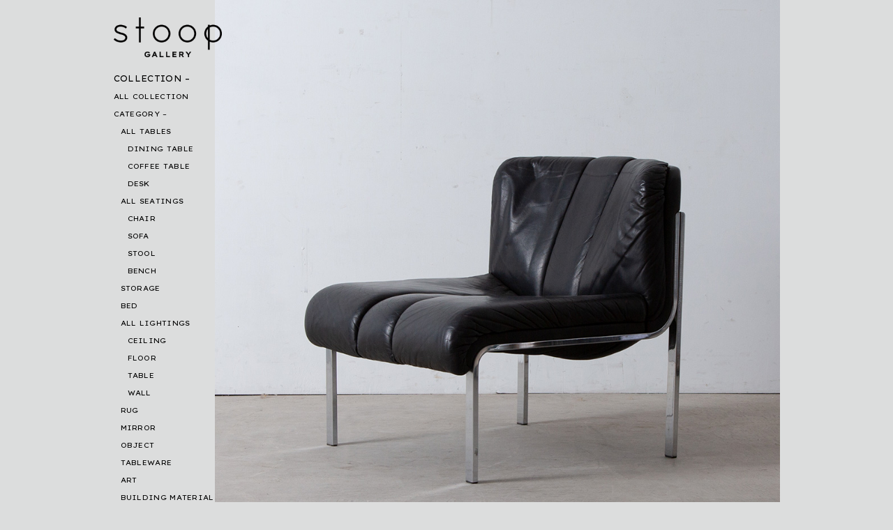

--- FILE ---
content_type: text/html; charset=UTF-8
request_url: https://stoop.jp/collection/27479
body_size: 14738
content:
<!DOCTYPE html>
<html lang="ja">
<head>
<meta charset="UTF-8" />
<script type="text/javascript">
if (screen.width < 375) {
	document.write('<meta name="viewport" content="width=375px">');
}else{
	document.write('<meta name="viewport" content="width=device-width" />');
}
</script>
<meta property="og:type" content="article" />
<meta property="og:url" content="https://stoop.jp/collection/27479" />
<meta property="og:image" content="https://stoop.jp/wp-content/uploads/2021/01/73108738_511733576082404_8101586833235771392_n.jpg" />
<meta property='og:site_name' content='stoop' />
<meta property="og:title" content="  &#8216;Girsberger Euro&#8217; Lounge Chair by Hans Eichenberger in Leather and Chrome" />
<meta property="og:description" content="Antique &amp; Vintage Furniture + Art &amp; Object at Kiyosumishirakawa , Tokyo" />
<meta property='og:locale' content='ja_JP'>

<title>stoop |   &#8216;Girsberger Euro&#8217; Lounge Chair by Hans Eichenberger in Leather and Chrome</title>

<link rel="stylesheet" href="https://stoop.jp/wp-content/themes/stoop/css/bootstrap.min.css">
<link rel="stylesheet" href="https://stoop.jp/wp-content/themes/stoop/css/slick.css">

<meta name='robots' content='max-image-preview:large' />
<link rel="alternate" type="application/rss+xml" title="stoop &raquo; フィード" href="https://stoop.jp/feed" />
<link rel="alternate" type="application/rss+xml" title="stoop &raquo; コメントフィード" href="https://stoop.jp/comments/feed" />
<script type="text/javascript">
/* <![CDATA[ */
window._wpemojiSettings = {"baseUrl":"https:\/\/s.w.org\/images\/core\/emoji\/15.0.3\/72x72\/","ext":".png","svgUrl":"https:\/\/s.w.org\/images\/core\/emoji\/15.0.3\/svg\/","svgExt":".svg","source":{"concatemoji":"https:\/\/stoop.jp\/wp-includes\/js\/wp-emoji-release.min.js?ver=6.6.4"}};
/*! This file is auto-generated */
!function(i,n){var o,s,e;function c(e){try{var t={supportTests:e,timestamp:(new Date).valueOf()};sessionStorage.setItem(o,JSON.stringify(t))}catch(e){}}function p(e,t,n){e.clearRect(0,0,e.canvas.width,e.canvas.height),e.fillText(t,0,0);var t=new Uint32Array(e.getImageData(0,0,e.canvas.width,e.canvas.height).data),r=(e.clearRect(0,0,e.canvas.width,e.canvas.height),e.fillText(n,0,0),new Uint32Array(e.getImageData(0,0,e.canvas.width,e.canvas.height).data));return t.every(function(e,t){return e===r[t]})}function u(e,t,n){switch(t){case"flag":return n(e,"\ud83c\udff3\ufe0f\u200d\u26a7\ufe0f","\ud83c\udff3\ufe0f\u200b\u26a7\ufe0f")?!1:!n(e,"\ud83c\uddfa\ud83c\uddf3","\ud83c\uddfa\u200b\ud83c\uddf3")&&!n(e,"\ud83c\udff4\udb40\udc67\udb40\udc62\udb40\udc65\udb40\udc6e\udb40\udc67\udb40\udc7f","\ud83c\udff4\u200b\udb40\udc67\u200b\udb40\udc62\u200b\udb40\udc65\u200b\udb40\udc6e\u200b\udb40\udc67\u200b\udb40\udc7f");case"emoji":return!n(e,"\ud83d\udc26\u200d\u2b1b","\ud83d\udc26\u200b\u2b1b")}return!1}function f(e,t,n){var r="undefined"!=typeof WorkerGlobalScope&&self instanceof WorkerGlobalScope?new OffscreenCanvas(300,150):i.createElement("canvas"),a=r.getContext("2d",{willReadFrequently:!0}),o=(a.textBaseline="top",a.font="600 32px Arial",{});return e.forEach(function(e){o[e]=t(a,e,n)}),o}function t(e){var t=i.createElement("script");t.src=e,t.defer=!0,i.head.appendChild(t)}"undefined"!=typeof Promise&&(o="wpEmojiSettingsSupports",s=["flag","emoji"],n.supports={everything:!0,everythingExceptFlag:!0},e=new Promise(function(e){i.addEventListener("DOMContentLoaded",e,{once:!0})}),new Promise(function(t){var n=function(){try{var e=JSON.parse(sessionStorage.getItem(o));if("object"==typeof e&&"number"==typeof e.timestamp&&(new Date).valueOf()<e.timestamp+604800&&"object"==typeof e.supportTests)return e.supportTests}catch(e){}return null}();if(!n){if("undefined"!=typeof Worker&&"undefined"!=typeof OffscreenCanvas&&"undefined"!=typeof URL&&URL.createObjectURL&&"undefined"!=typeof Blob)try{var e="postMessage("+f.toString()+"("+[JSON.stringify(s),u.toString(),p.toString()].join(",")+"));",r=new Blob([e],{type:"text/javascript"}),a=new Worker(URL.createObjectURL(r),{name:"wpTestEmojiSupports"});return void(a.onmessage=function(e){c(n=e.data),a.terminate(),t(n)})}catch(e){}c(n=f(s,u,p))}t(n)}).then(function(e){for(var t in e)n.supports[t]=e[t],n.supports.everything=n.supports.everything&&n.supports[t],"flag"!==t&&(n.supports.everythingExceptFlag=n.supports.everythingExceptFlag&&n.supports[t]);n.supports.everythingExceptFlag=n.supports.everythingExceptFlag&&!n.supports.flag,n.DOMReady=!1,n.readyCallback=function(){n.DOMReady=!0}}).then(function(){return e}).then(function(){var e;n.supports.everything||(n.readyCallback(),(e=n.source||{}).concatemoji?t(e.concatemoji):e.wpemoji&&e.twemoji&&(t(e.twemoji),t(e.wpemoji)))}))}((window,document),window._wpemojiSettings);
/* ]]> */
</script>
<style id='wp-emoji-styles-inline-css' type='text/css'>

	img.wp-smiley, img.emoji {
		display: inline !important;
		border: none !important;
		box-shadow: none !important;
		height: 1em !important;
		width: 1em !important;
		margin: 0 0.07em !important;
		vertical-align: -0.1em !important;
		background: none !important;
		padding: 0 !important;
	}
</style>
<link rel='stylesheet' id='wp-block-library-css' href='https://stoop.jp/wp-includes/css/dist/block-library/style.min.css?ver=6.6.4' type='text/css' media='all' />
<style id='classic-theme-styles-inline-css' type='text/css'>
/*! This file is auto-generated */
.wp-block-button__link{color:#fff;background-color:#32373c;border-radius:9999px;box-shadow:none;text-decoration:none;padding:calc(.667em + 2px) calc(1.333em + 2px);font-size:1.125em}.wp-block-file__button{background:#32373c;color:#fff;text-decoration:none}
</style>
<style id='global-styles-inline-css' type='text/css'>
:root{--wp--preset--aspect-ratio--square: 1;--wp--preset--aspect-ratio--4-3: 4/3;--wp--preset--aspect-ratio--3-4: 3/4;--wp--preset--aspect-ratio--3-2: 3/2;--wp--preset--aspect-ratio--2-3: 2/3;--wp--preset--aspect-ratio--16-9: 16/9;--wp--preset--aspect-ratio--9-16: 9/16;--wp--preset--color--black: #000000;--wp--preset--color--cyan-bluish-gray: #abb8c3;--wp--preset--color--white: #ffffff;--wp--preset--color--pale-pink: #f78da7;--wp--preset--color--vivid-red: #cf2e2e;--wp--preset--color--luminous-vivid-orange: #ff6900;--wp--preset--color--luminous-vivid-amber: #fcb900;--wp--preset--color--light-green-cyan: #7bdcb5;--wp--preset--color--vivid-green-cyan: #00d084;--wp--preset--color--pale-cyan-blue: #8ed1fc;--wp--preset--color--vivid-cyan-blue: #0693e3;--wp--preset--color--vivid-purple: #9b51e0;--wp--preset--gradient--vivid-cyan-blue-to-vivid-purple: linear-gradient(135deg,rgba(6,147,227,1) 0%,rgb(155,81,224) 100%);--wp--preset--gradient--light-green-cyan-to-vivid-green-cyan: linear-gradient(135deg,rgb(122,220,180) 0%,rgb(0,208,130) 100%);--wp--preset--gradient--luminous-vivid-amber-to-luminous-vivid-orange: linear-gradient(135deg,rgba(252,185,0,1) 0%,rgba(255,105,0,1) 100%);--wp--preset--gradient--luminous-vivid-orange-to-vivid-red: linear-gradient(135deg,rgba(255,105,0,1) 0%,rgb(207,46,46) 100%);--wp--preset--gradient--very-light-gray-to-cyan-bluish-gray: linear-gradient(135deg,rgb(238,238,238) 0%,rgb(169,184,195) 100%);--wp--preset--gradient--cool-to-warm-spectrum: linear-gradient(135deg,rgb(74,234,220) 0%,rgb(151,120,209) 20%,rgb(207,42,186) 40%,rgb(238,44,130) 60%,rgb(251,105,98) 80%,rgb(254,248,76) 100%);--wp--preset--gradient--blush-light-purple: linear-gradient(135deg,rgb(255,206,236) 0%,rgb(152,150,240) 100%);--wp--preset--gradient--blush-bordeaux: linear-gradient(135deg,rgb(254,205,165) 0%,rgb(254,45,45) 50%,rgb(107,0,62) 100%);--wp--preset--gradient--luminous-dusk: linear-gradient(135deg,rgb(255,203,112) 0%,rgb(199,81,192) 50%,rgb(65,88,208) 100%);--wp--preset--gradient--pale-ocean: linear-gradient(135deg,rgb(255,245,203) 0%,rgb(182,227,212) 50%,rgb(51,167,181) 100%);--wp--preset--gradient--electric-grass: linear-gradient(135deg,rgb(202,248,128) 0%,rgb(113,206,126) 100%);--wp--preset--gradient--midnight: linear-gradient(135deg,rgb(2,3,129) 0%,rgb(40,116,252) 100%);--wp--preset--font-size--small: 13px;--wp--preset--font-size--medium: 20px;--wp--preset--font-size--large: 36px;--wp--preset--font-size--x-large: 42px;--wp--preset--spacing--20: 0.44rem;--wp--preset--spacing--30: 0.67rem;--wp--preset--spacing--40: 1rem;--wp--preset--spacing--50: 1.5rem;--wp--preset--spacing--60: 2.25rem;--wp--preset--spacing--70: 3.38rem;--wp--preset--spacing--80: 5.06rem;--wp--preset--shadow--natural: 6px 6px 9px rgba(0, 0, 0, 0.2);--wp--preset--shadow--deep: 12px 12px 50px rgba(0, 0, 0, 0.4);--wp--preset--shadow--sharp: 6px 6px 0px rgba(0, 0, 0, 0.2);--wp--preset--shadow--outlined: 6px 6px 0px -3px rgba(255, 255, 255, 1), 6px 6px rgba(0, 0, 0, 1);--wp--preset--shadow--crisp: 6px 6px 0px rgba(0, 0, 0, 1);}:where(.is-layout-flex){gap: 0.5em;}:where(.is-layout-grid){gap: 0.5em;}body .is-layout-flex{display: flex;}.is-layout-flex{flex-wrap: wrap;align-items: center;}.is-layout-flex > :is(*, div){margin: 0;}body .is-layout-grid{display: grid;}.is-layout-grid > :is(*, div){margin: 0;}:where(.wp-block-columns.is-layout-flex){gap: 2em;}:where(.wp-block-columns.is-layout-grid){gap: 2em;}:where(.wp-block-post-template.is-layout-flex){gap: 1.25em;}:where(.wp-block-post-template.is-layout-grid){gap: 1.25em;}.has-black-color{color: var(--wp--preset--color--black) !important;}.has-cyan-bluish-gray-color{color: var(--wp--preset--color--cyan-bluish-gray) !important;}.has-white-color{color: var(--wp--preset--color--white) !important;}.has-pale-pink-color{color: var(--wp--preset--color--pale-pink) !important;}.has-vivid-red-color{color: var(--wp--preset--color--vivid-red) !important;}.has-luminous-vivid-orange-color{color: var(--wp--preset--color--luminous-vivid-orange) !important;}.has-luminous-vivid-amber-color{color: var(--wp--preset--color--luminous-vivid-amber) !important;}.has-light-green-cyan-color{color: var(--wp--preset--color--light-green-cyan) !important;}.has-vivid-green-cyan-color{color: var(--wp--preset--color--vivid-green-cyan) !important;}.has-pale-cyan-blue-color{color: var(--wp--preset--color--pale-cyan-blue) !important;}.has-vivid-cyan-blue-color{color: var(--wp--preset--color--vivid-cyan-blue) !important;}.has-vivid-purple-color{color: var(--wp--preset--color--vivid-purple) !important;}.has-black-background-color{background-color: var(--wp--preset--color--black) !important;}.has-cyan-bluish-gray-background-color{background-color: var(--wp--preset--color--cyan-bluish-gray) !important;}.has-white-background-color{background-color: var(--wp--preset--color--white) !important;}.has-pale-pink-background-color{background-color: var(--wp--preset--color--pale-pink) !important;}.has-vivid-red-background-color{background-color: var(--wp--preset--color--vivid-red) !important;}.has-luminous-vivid-orange-background-color{background-color: var(--wp--preset--color--luminous-vivid-orange) !important;}.has-luminous-vivid-amber-background-color{background-color: var(--wp--preset--color--luminous-vivid-amber) !important;}.has-light-green-cyan-background-color{background-color: var(--wp--preset--color--light-green-cyan) !important;}.has-vivid-green-cyan-background-color{background-color: var(--wp--preset--color--vivid-green-cyan) !important;}.has-pale-cyan-blue-background-color{background-color: var(--wp--preset--color--pale-cyan-blue) !important;}.has-vivid-cyan-blue-background-color{background-color: var(--wp--preset--color--vivid-cyan-blue) !important;}.has-vivid-purple-background-color{background-color: var(--wp--preset--color--vivid-purple) !important;}.has-black-border-color{border-color: var(--wp--preset--color--black) !important;}.has-cyan-bluish-gray-border-color{border-color: var(--wp--preset--color--cyan-bluish-gray) !important;}.has-white-border-color{border-color: var(--wp--preset--color--white) !important;}.has-pale-pink-border-color{border-color: var(--wp--preset--color--pale-pink) !important;}.has-vivid-red-border-color{border-color: var(--wp--preset--color--vivid-red) !important;}.has-luminous-vivid-orange-border-color{border-color: var(--wp--preset--color--luminous-vivid-orange) !important;}.has-luminous-vivid-amber-border-color{border-color: var(--wp--preset--color--luminous-vivid-amber) !important;}.has-light-green-cyan-border-color{border-color: var(--wp--preset--color--light-green-cyan) !important;}.has-vivid-green-cyan-border-color{border-color: var(--wp--preset--color--vivid-green-cyan) !important;}.has-pale-cyan-blue-border-color{border-color: var(--wp--preset--color--pale-cyan-blue) !important;}.has-vivid-cyan-blue-border-color{border-color: var(--wp--preset--color--vivid-cyan-blue) !important;}.has-vivid-purple-border-color{border-color: var(--wp--preset--color--vivid-purple) !important;}.has-vivid-cyan-blue-to-vivid-purple-gradient-background{background: var(--wp--preset--gradient--vivid-cyan-blue-to-vivid-purple) !important;}.has-light-green-cyan-to-vivid-green-cyan-gradient-background{background: var(--wp--preset--gradient--light-green-cyan-to-vivid-green-cyan) !important;}.has-luminous-vivid-amber-to-luminous-vivid-orange-gradient-background{background: var(--wp--preset--gradient--luminous-vivid-amber-to-luminous-vivid-orange) !important;}.has-luminous-vivid-orange-to-vivid-red-gradient-background{background: var(--wp--preset--gradient--luminous-vivid-orange-to-vivid-red) !important;}.has-very-light-gray-to-cyan-bluish-gray-gradient-background{background: var(--wp--preset--gradient--very-light-gray-to-cyan-bluish-gray) !important;}.has-cool-to-warm-spectrum-gradient-background{background: var(--wp--preset--gradient--cool-to-warm-spectrum) !important;}.has-blush-light-purple-gradient-background{background: var(--wp--preset--gradient--blush-light-purple) !important;}.has-blush-bordeaux-gradient-background{background: var(--wp--preset--gradient--blush-bordeaux) !important;}.has-luminous-dusk-gradient-background{background: var(--wp--preset--gradient--luminous-dusk) !important;}.has-pale-ocean-gradient-background{background: var(--wp--preset--gradient--pale-ocean) !important;}.has-electric-grass-gradient-background{background: var(--wp--preset--gradient--electric-grass) !important;}.has-midnight-gradient-background{background: var(--wp--preset--gradient--midnight) !important;}.has-small-font-size{font-size: var(--wp--preset--font-size--small) !important;}.has-medium-font-size{font-size: var(--wp--preset--font-size--medium) !important;}.has-large-font-size{font-size: var(--wp--preset--font-size--large) !important;}.has-x-large-font-size{font-size: var(--wp--preset--font-size--x-large) !important;}
:where(.wp-block-post-template.is-layout-flex){gap: 1.25em;}:where(.wp-block-post-template.is-layout-grid){gap: 1.25em;}
:where(.wp-block-columns.is-layout-flex){gap: 2em;}:where(.wp-block-columns.is-layout-grid){gap: 2em;}
:root :where(.wp-block-pullquote){font-size: 1.5em;line-height: 1.6;}
</style>
<link rel='stylesheet' id='wp-mcm-styles-css' href='https://stoop.jp/wp-content/plugins/wp-media-category-management/css/wp-mcm-styles.css?ver=2.4.1.1' type='text/css' media='all' />
<link rel='stylesheet' id='stoop-all-css' href='https://stoop.jp/wp-content/themes/stoop/style.css?ver=1765111137' type='text/css' media='all' />
<link rel='stylesheet' id='fancybox-css' href='https://stoop.jp/wp-content/plugins/easy-fancybox/fancybox/1.5.4/jquery.fancybox.min.css?ver=6.6.4' type='text/css' media='screen' />
<link rel='stylesheet' id='simcal-qtip-css' href='https://stoop.jp/wp-content/plugins/google-calendar-events/assets/generated/vendor/jquery.qtip.min.css?ver=3.5.5' type='text/css' media='all' />
<link rel='stylesheet' id='simcal-default-calendar-grid-css' href='https://stoop.jp/wp-content/plugins/google-calendar-events/assets/generated/default-calendar-grid.min.css?ver=3.5.5' type='text/css' media='all' />
<link rel='stylesheet' id='simcal-default-calendar-list-css' href='https://stoop.jp/wp-content/plugins/google-calendar-events/assets/generated/default-calendar-list.min.css?ver=3.5.5' type='text/css' media='all' />
<script type="text/javascript" src="https://stoop.jp/wp-includes/js/jquery/jquery.min.js?ver=3.7.1" id="jquery-core-js"></script>
<script type="text/javascript" src="https://stoop.jp/wp-includes/js/jquery/jquery-migrate.min.js?ver=3.4.1" id="jquery-migrate-js"></script>
<link rel="https://api.w.org/" href="https://stoop.jp/wp-json/" /><link rel="alternate" title="JSON" type="application/json" href="https://stoop.jp/wp-json/wp/v2/collection/27479" /><link rel="EditURI" type="application/rsd+xml" title="RSD" href="https://stoop.jp/xmlrpc.php?rsd" />
<link rel="canonical" href="https://stoop.jp/collection/27479" />
<link rel='shortlink' href='https://stoop.jp/?p=27479' />
<link rel="alternate" title="oEmbed (JSON)" type="application/json+oembed" href="https://stoop.jp/wp-json/oembed/1.0/embed?url=https%3A%2F%2Fstoop.jp%2Fcollection%2F27479" />
<link rel="alternate" title="oEmbed (XML)" type="text/xml+oembed" href="https://stoop.jp/wp-json/oembed/1.0/embed?url=https%3A%2F%2Fstoop.jp%2Fcollection%2F27479&#038;format=xml" />
<link rel="icon" href="https://stoop.jp/wp-content/uploads/2020/05/cropped-fabicon_gray-32x32.png" sizes="32x32" />
<link rel="icon" href="https://stoop.jp/wp-content/uploads/2020/05/cropped-fabicon_gray-192x192.png" sizes="192x192" />
<link rel="apple-touch-icon" href="https://stoop.jp/wp-content/uploads/2020/05/cropped-fabicon_gray-180x180.png" />
<meta name="msapplication-TileImage" content="https://stoop.jp/wp-content/uploads/2020/05/cropped-fabicon_gray-270x270.png" />

<script src="https://cdnjs.cloudflare.com/ajax/libs/jquery-easing/1.4.1/jquery.easing.min.js"></script>
<script src="https://stoop.jp/wp-content/themes/stoop/js/slick.min.js" ></script>
<script src="https://unpkg.com/imagesloaded@5/imagesloaded.pkgd.min.js"></script>
<script src="https://stoop.jp/wp-content/themes/stoop/js/masonry.pkgd.min.js" ></script>
<script>
jQuery(document).ready(function($) {
	var headerHeight = $('header').outerHeight();
	var urlHash = location.hash;
	if(urlHash) {
		$('body,html').stop().scrollTop(0);
		setTimeout(function(){
			var target = $(urlHash);
			var position = target.offset().top;
			$('body,html').stop().animate({scrollTop:position}, 2000, 'easeInOutCubic');
		}, 100);
	}
	$('a[href^="#"]').click(function() {
        var speed = 400; // ミリ秒
        var href= $(this).attr("href");
        var target = $(href == "#" || href == "" ? 'html' : href);
        var w = window.innerWidth;
        var position = target.offset().top;

        if (w <= 991) {
            $('body,html').animate({scrollTop:position}, 2000, 'easeInOutCubic');
            var bottompx = 100;
            var bottompx2 = 80;
        }
        else{
            $('body,html').animate({scrollTop:position}, 2000, 'easeInOutCubic');
            var bottompx = 200;
            var bottompx2 = 30;
        }
        $(this).animate({
            bottom: bottompx,
            opacity: '0'
            }, 1200, 'easeOutBack', function() {
                $(this).animate({bottom: bottompx2, opacity: '1'}, 1500, 'easeInOutCubic');
        });
		return false;
	});
    
	// side navi toggle
    $('body.home .menu-item-53, body.single-collection .menu-item-53, body.post-type-archive-collection .menu-item-53, .menu-item-53.current-menu-ancestor').addClass('open');
    $('body.home .menu-item-53 > a, body.single-collection .menu-item-53 > a, body.post-type-archive-collection .menu-item-53 > a, .menu-item-53.current-menu-ancestor > a').next().slideToggle();
    
    $('body.home .menu-item-12363, body.single-collection .menu-item-12363, body.post-type-archive-collection .menu-item-12363, .menu-item-53.current-menu-ancestor .menu-item-12363').addClass('open');
    $('body.home .menu-item-12363 > a, body.single-collection .menu-item-12363 > a, body.post-type-archive-collection .menu-item-12363 > a, .menu-item-53.current-menu-ancestor .menu-item-12363 > a').next().slideToggle();
    
    
    $('body.tax-genre2 #menu-item-22100').addClass('open');
    $('body.tax-genre2 #menu-item-22100 > a').next().slideToggle();
    
    $('body:not(.post-type-archive-collection):not(.tax-genre2) .current-menu-parent').addClass('open');
    $('body:not(.post-type-archive-collection):not(.tax-genre2) .current-menu-parent:not(.menu-item-12363) > a').next().slideToggle();

	$(".menu-item-has-children > .sub-menu .sub-menu .sub-menu").css('display', 'block');
	$(".menu-item-has-children > a").on("click", function() {
		$(this).next().slideToggle();
		$(this).parent('.menu-item').toggleClass('open');
	});
    // アーティスト情報切り替え
    $('.single-articleCollection_artistsPrg:first-child').addClass('is-active');
	$('.single-articleCollection_artistsMenu li').click(function() {
        var $box = $($(this).data("box"));
        $('.single-articleCollection_artistsMenu li').removeClass('selected');
        $('.single-articleCollection_artistsPrg').removeClass('is-active');
        $(this).addClass('selected');
        $box.addClass('is-active');
		return false;
	});
    
    //lazy load
    var windowWidth = document.documentElement.clientWidth;
    var windowHeight = $(window).height();
    $(window).scroll(function() {
        $('.fadein').each(function(){
            var elemPos = $(this).offset().top;
            var scroll = $(window).scrollTop();
            if (scroll > elemPos - windowHeight){
                $(this).addClass('scrollin');
            }
        });
    });
    $(window).scroll();
    
    $('.single-the-content').imagesLoaded(function(){
        var windowHeight = window.innerHeight;
        var w = window.innerWidth;
        var collectionheight = $('.single-shopinfo').height();
        var singlethumbheight = $('.single-thumb').height();
        var singlearticleCollectionpost = $('.single-articleCollection_post').height();
        var sitefooter = $('.site-footer').height();
        if(w > 991) {

            var flag = true;
            $(window).scroll(function (){
                
  if(flag){
    flag = false;
    setTimeout(function(){
                $('.single-shopinfo').each(function(){
                    var elemPos = $(this).offset().top,
                        scroll = $(window).scrollTop();
                    if(elemPos < singlethumbheight){
                      $(this).removeClass('bottomfixed');
                      $(this).css('bottom','auto');
                    }else if (scroll > singlearticleCollectionpost + singlethumbheight - windowHeight){
                      bottomposition = scroll + windowHeight - singlearticleCollectionpost - singlethumbheight;
                      $(this).css('bottom',bottomposition);
                    }else if (scroll > elemPos - windowHeight + singlethumbheight){
                      $(this).addClass('bottomfixed');
                      $(this).css('bottom',0);
                    }
                });
      flag = true;
      return flag;
    }, 500);
  }
            });
        }
	});
    
	$('.slider').slick({
		arrows:false,
		slidesToShow: 1,
		fade: true,
		infinite: true,
		speed:1000,
		asNavFor: '.slider-nav',
        swipe: false,
	});
	$('.slider-nav').slick({
		slidesToShow: 16,
		asNavFor: '.slider',
		dots: false,
		focusOnSelect: true,
		responsive: [
    {
      breakpoint: 991,
      settings: {
      	slidesToShow: 18,
      }
    }
  ],
	});
	var w = window.innerWidth;
	if (w <= 991) {
		jQuery(".slider-nav_inner").css({'height':w/6});
	}

    
});

jQuery(window).load(function($){
	var w = window.innerWidth;
	if (w <= 991) {
		jQuery(".slide-inner").css({'height':w});
	}else{
		jQuery(".slide-inner").css({'height':'607.5px'});
	}
	jQuery('.collection-container').imagesLoaded(function(){
		jQuery('.collection-container').masonry({
			itemSelector: '.collection-post',
			isFitWidth: true
		});
	});
});
</script>
<!-- Global site tag (gtag.js) - Google Analytics -->
<script async src="https://www.googletagmanager.com/gtag/js?id=UA-153555701-1"></script>
<script>
  window.dataLayer = window.dataLayer || [];
  function gtag(){dataLayer.push(arguments);}
  gtag('js', new Date());
 
  gtag('config', 'UA-153555701-1');
</script>
</head>
<body class="collection-template-default single single-collection postid-27479">

<div class="main-fluid"><!-- start the page containter -->	<div id="primary" class="row-fluid">
		<div id="content" role="main">
			<div id="side"><header class="site-header">
		<div id="brand">
			<h1 class="header_logo">
				<a href="https://stoop.jp/" title="stoop" rel="home"><img src="https://stoop.jp/wp-content/themes/stoop/img/logo.png" alt="stoop"></a>
			</h1>
		</div><!-- /brand -->

		<nav class="navbar navbar-expand-lg">
			<button type="button" class="navbar-toggler" type="button" data-toggle="collapse" data-target="#menu-container" aria-controls="menu-container" aria-expanded="false" aria-label="Toggle navigation">
				<span class="navbar-toggler-icon">
					<span></span>
					<span></span>
				</span>
			</button>
			<div id="menu-container" class="collapse navbar-collapse"><ul id="menu-sidebar" class="navbar-nav"><li id="menu-item-53" class="menu-item menu-item-type-custom menu-item-object-custom menu-item-has-children menu-item-53"><a>COLLECTION</a>
<ul class="sub-menu">
	<li id="menu-item-12317" class="menu-item menu-item-type-custom menu-item-object-custom menu-item-12317"><a href="/collection">ALL COLLECTION</a></li>
	<li id="menu-item-12363" class="menu-item menu-item-type-custom menu-item-object-custom menu-item-has-children menu-item-12363"><a>CATEGORY</a>
	<ul class="sub-menu">
		<li id="menu-item-43924" class="menu-item menu-item-type-taxonomy menu-item-object-genre menu-item-has-children menu-item-43924"><a href="https://stoop.jp/collection/genre/tables">ALL TABLES</a>
		<ul class="sub-menu">
			<li id="menu-item-43926" class="menu-item menu-item-type-taxonomy menu-item-object-genre menu-item-43926"><a href="https://stoop.jp/collection/genre/dining-table">DINING TABLE</a></li>
			<li id="menu-item-43925" class="menu-item menu-item-type-taxonomy menu-item-object-genre menu-item-43925"><a href="https://stoop.jp/collection/genre/coffee-table">COFFEE TABLE</a></li>
			<li id="menu-item-47323" class="menu-item menu-item-type-taxonomy menu-item-object-genre menu-item-47323"><a href="https://stoop.jp/collection/genre/desk">DESK</a></li>
		</ul>
</li>
		<li id="menu-item-54" class="menu-item menu-item-type-taxonomy menu-item-object-genre menu-item-has-children menu-item-54"><a href="https://stoop.jp/collection/genre/seating">ALL SEATINGS</a>
		<ul class="sub-menu">
			<li id="menu-item-41686" class="menu-item menu-item-type-taxonomy menu-item-object-genre menu-item-41686"><a href="https://stoop.jp/collection/genre/chairs">CHAIR</a></li>
			<li id="menu-item-41687" class="menu-item menu-item-type-taxonomy menu-item-object-genre menu-item-41687"><a href="https://stoop.jp/collection/genre/sofa">SOFA</a></li>
			<li id="menu-item-41688" class="menu-item menu-item-type-taxonomy menu-item-object-genre menu-item-41688"><a href="https://stoop.jp/collection/genre/stools">STOOL</a></li>
			<li id="menu-item-60037" class="menu-item menu-item-type-taxonomy menu-item-object-genre menu-item-60037"><a href="https://stoop.jp/collection/genre/bench">BENCH</a></li>
		</ul>
</li>
		<li id="menu-item-81" class="menu-item menu-item-type-taxonomy menu-item-object-genre menu-item-81"><a href="https://stoop.jp/collection/genre/storages">STORAGE</a></li>
		<li id="menu-item-39328" class="menu-item menu-item-type-taxonomy menu-item-object-genre menu-item-39328"><a href="https://stoop.jp/collection/genre/beds">BED</a></li>
		<li id="menu-item-82" class="menu-item menu-item-type-taxonomy menu-item-object-genre menu-item-has-children menu-item-82"><a href="https://stoop.jp/collection/genre/lighting">ALL LIGHTINGS</a>
		<ul class="sub-menu">
			<li id="menu-item-45414" class="menu-item menu-item-type-taxonomy menu-item-object-genre menu-item-45414"><a href="https://stoop.jp/collection/genre/pendant-lamp">CEILING</a></li>
			<li id="menu-item-45415" class="menu-item menu-item-type-taxonomy menu-item-object-genre menu-item-45415"><a href="https://stoop.jp/collection/genre/floor-lamp">FLOOR</a></li>
			<li id="menu-item-45416" class="menu-item menu-item-type-taxonomy menu-item-object-genre menu-item-45416"><a href="https://stoop.jp/collection/genre/table-lamp">TABLE</a></li>
			<li id="menu-item-45417" class="menu-item menu-item-type-taxonomy menu-item-object-genre menu-item-45417"><a href="https://stoop.jp/collection/genre/wall-lamp">WALL</a></li>
		</ul>
</li>
		<li id="menu-item-15231" class="menu-item menu-item-type-taxonomy menu-item-object-genre menu-item-15231"><a href="https://stoop.jp/collection/genre/rug">RUG</a></li>
		<li id="menu-item-36323" class="menu-item menu-item-type-taxonomy menu-item-object-genre menu-item-36323"><a href="https://stoop.jp/collection/genre/mirror">MIRROR</a></li>
		<li id="menu-item-83" class="menu-item menu-item-type-taxonomy menu-item-object-genre menu-item-83"><a href="https://stoop.jp/collection/genre/objects">OBJECT</a></li>
		<li id="menu-item-1401" class="menu-item menu-item-type-taxonomy menu-item-object-genre menu-item-1401"><a href="https://stoop.jp/collection/genre/tableware">TABLEWARE</a></li>
		<li id="menu-item-2106" class="menu-item menu-item-type-taxonomy menu-item-object-genre menu-item-2106"><a href="https://stoop.jp/collection/genre/fine-art">ART</a></li>
		<li id="menu-item-55161" class="menu-item menu-item-type-taxonomy menu-item-object-genre menu-item-55161"><a href="https://stoop.jp/collection/genre/building-material">BUILDING MATERIAL</a></li>
	</ul>
</li>
	<li id="menu-item-7918" class="menu-item menu-item-type-custom menu-item-object-custom menu-item-has-children menu-item-7918"><a>DESIGNER</a>
	<ul class="sub-menu">
		<li id="menu-item-44455" class="menu-item menu-item-type-post_type menu-item-object-page menu-item-44455"><a href="https://stoop.jp/designer">ALL DESIGNER</a></li>
		<li id="menu-item-28856" class="menu-item menu-item-type-taxonomy menu-item-object-creator menu-item-28856"><a href="https://stoop.jp/collection/creator/achille-castiglioni">Achille Castiglioni</a></li>
		<li id="menu-item-28857" class="menu-item menu-item-type-taxonomy menu-item-object-creator menu-item-28857"><a href="https://stoop.jp/collection/creator/afra-and-tobia-scarpa">Afra &amp; Tobia Scarpa</a></li>
		<li id="menu-item-30563" class="menu-item menu-item-type-taxonomy menu-item-object-creator menu-item-30563"><a href="https://stoop.jp/collection/creator/agnes-hiroyuki-yamakado">Agnès &amp; Hiroyuki Yamakado</a></li>
		<li id="menu-item-28858" class="menu-item menu-item-type-taxonomy menu-item-object-creator menu-item-28858"><a href="https://stoop.jp/collection/creator/alain-richard">Alain Richard</a></li>
		<li id="menu-item-7921" class="menu-item menu-item-type-taxonomy menu-item-object-creator menu-item-7921"><a href="https://stoop.jp/collection/creator/audoux-minet">Audoux &amp; Minet</a></li>
		<li id="menu-item-17543" class="menu-item menu-item-type-taxonomy menu-item-object-creator menu-item-17543"><a href="https://stoop.jp/collection/creator/charlotte-perriand">Charlotte Perriand</a></li>
		<li id="menu-item-47380" class="menu-item menu-item-type-taxonomy menu-item-object-creator menu-item-47380"><a href="https://stoop.jp/collection/creator/gio-ponti">Gio Ponti</a></li>
		<li id="menu-item-30564" class="menu-item menu-item-type-taxonomy menu-item-object-creator menu-item-30564"><a href="https://stoop.jp/collection/creator/guido-faleschini">Guido Faleschini</a></li>
		<li id="menu-item-17897" class="menu-item menu-item-type-taxonomy menu-item-object-creator menu-item-17897"><a href="https://stoop.jp/collection/creator/massimo-and-lella-vignelli">Lella and Massimo Vignelli</a></li>
		<li id="menu-item-20983" class="menu-item menu-item-type-taxonomy menu-item-object-creator menu-item-20983"><a href="https://stoop.jp/collection/creator/mario-botta">Mario Botta</a></li>
		<li id="menu-item-28894" class="menu-item menu-item-type-taxonomy menu-item-object-creator menu-item-28894"><a href="https://stoop.jp/collection/creator/philippe-starck">Philippe Starck</a></li>
		<li id="menu-item-7923" class="menu-item menu-item-type-taxonomy menu-item-object-creator menu-item-7923"><a href="https://stoop.jp/collection/creator/pierre-guaariche">Pierre Guariche</a></li>
	</ul>
</li>
	<li id="menu-item-7973" class="menu-item menu-item-type-custom menu-item-object-custom menu-item-has-children menu-item-7973"><a>ARTIST</a>
	<ul class="sub-menu">
		<li id="menu-item-12371" class="menu-item menu-item-type-post_type menu-item-object-page menu-item-12371"><a href="https://stoop.jp/artists">ALL ARTISTS</a></li>
		<li id="menu-item-51402" class="menu-item menu-item-type-taxonomy menu-item-object-artists menu-item-51402"><a href="https://stoop.jp/collection/artists/ikki-kobayashi">Ikki Kobayashi</a></li>
		<li id="menu-item-12366" class="menu-item menu-item-type-taxonomy menu-item-object-artists menu-item-12366"><a href="https://stoop.jp/collection/artists/danny-kaplan">Danny Kaplan</a></li>
		<li id="menu-item-12364" class="menu-item menu-item-type-taxonomy menu-item-object-artists menu-item-12364"><a href="https://stoop.jp/collection/artists/luna-mara">Luna Mara</a></li>
		<li id="menu-item-12365" class="menu-item menu-item-type-taxonomy menu-item-object-artists menu-item-12365"><a href="https://stoop.jp/collection/artists/taro-tanaka">Taro Tanaka</a></li>
		<li id="menu-item-13543" class="menu-item menu-item-type-taxonomy menu-item-object-artists menu-item-13543"><a href="https://stoop.jp/collection/artists/tetsuya-hioki">Tetsuya Hioki</a></li>
		<li id="menu-item-12367" class="menu-item menu-item-type-taxonomy menu-item-object-artists menu-item-12367"><a href="https://stoop.jp/collection/artists/yasuko-hirano">Yasuko Hirano</a></li>
	</ul>
</li>
	<li id="menu-item-7919" class="menu-item menu-item-type-custom menu-item-object-custom menu-item-has-children menu-item-7919"><a>BRAND</a>
	<ul class="sub-menu">
		<li id="menu-item-30565" class="menu-item menu-item-type-taxonomy menu-item-object-maker menu-item-30565"><a href="https://stoop.jp/collection/maker/4-mariani">4 MARIANI</a></li>
		<li id="menu-item-21533" class="menu-item menu-item-type-taxonomy menu-item-object-maker menu-item-21533"><a href="https://stoop.jp/collection/maker/airborne">Airborne</a></li>
		<li id="menu-item-21534" class="menu-item menu-item-type-taxonomy menu-item-object-maker menu-item-21534"><a href="https://stoop.jp/collection/maker/alias">Alias</a></li>
		<li id="menu-item-7920" class="menu-item menu-item-type-taxonomy menu-item-object-maker menu-item-7920"><a href="https://stoop.jp/collection/maker/arabia">ARABIA</a></li>
		<li id="menu-item-21535" class="menu-item menu-item-type-taxonomy menu-item-object-maker menu-item-21535"><a href="https://stoop.jp/collection/maker/artemide">Artemide</a></li>
		<li id="menu-item-28870" class="menu-item menu-item-type-taxonomy menu-item-object-maker menu-item-28870"><a href="https://stoop.jp/collection/maker/cassina">Cassina</a></li>
		<li id="menu-item-21536" class="menu-item menu-item-type-taxonomy menu-item-object-maker menu-item-21536"><a href="https://stoop.jp/collection/maker/christian-dior">Christian Dior</a></li>
		<li id="menu-item-28872" class="menu-item menu-item-type-taxonomy menu-item-object-maker menu-item-28872"><a href="https://stoop.jp/collection/maker/knoll">Knoll</a></li>
		<li id="menu-item-21537" class="menu-item menu-item-type-taxonomy menu-item-object-maker menu-item-21537"><a href="https://stoop.jp/collection/maker/maison-regain">Maison Regain</a></li>
		<li id="menu-item-21538" class="menu-item menu-item-type-taxonomy menu-item-object-maker menu-item-21538"><a href="https://stoop.jp/collection/maker/rohe-noordwolde">Rohé Noordwolde</a></li>
		<li id="menu-item-18846" class="menu-item menu-item-type-taxonomy menu-item-object-maker menu-item-18846"><a href="https://stoop.jp/collection/maker/sentou">Sentou</a></li>
		<li id="menu-item-7931" class="menu-item menu-item-type-taxonomy menu-item-object-maker menu-item-7931"><a href="https://stoop.jp/collection/maker/thonet">THONET</a></li>
	</ul>
</li>
	<li id="menu-item-22100" class="menu-item menu-item-type-custom menu-item-object-custom menu-item-has-children menu-item-22100"><a>STYLE</a>
	<ul class="sub-menu">
		<li id="menu-item-24799" class="menu-item menu-item-type-taxonomy menu-item-object-genre2 menu-item-24799"><a href="https://stoop.jp/collection/genre2/vintage">VINTAGE</a></li>
		<li id="menu-item-22053" class="menu-item menu-item-type-taxonomy menu-item-object-genre2 menu-item-22053"><a href="https://stoop.jp/collection/genre2/mid-century-modern">MID-CENTURY MODERN</a></li>
		<li id="menu-item-22052" class="menu-item menu-item-type-taxonomy menu-item-object-genre2 menu-item-22052"><a href="https://stoop.jp/collection/genre2/antique">ANTIQUE</a></li>
		<li id="menu-item-22055" class="menu-item menu-item-type-taxonomy menu-item-object-genre2 menu-item-22055"><a href="https://stoop.jp/collection/genre2/minimalism_postmodern">MINIMAL &amp; POSTMODERN</a></li>
		<li id="menu-item-12315" class="menu-item menu-item-type-taxonomy menu-item-object-genre2 menu-item-12315"><a href="https://stoop.jp/collection/genre2/contemporary">CONTEMPORARY</a></li>
		<li id="menu-item-14794" class="menu-item menu-item-type-taxonomy menu-item-object-genre2 menu-item-14794"><a href="https://stoop.jp/collection/genre2/new-edition">NEW EDITION</a></li>
	</ul>
</li>
</ul>
</li>
<li id="menu-item-5820" class="menu-item menu-item-type-custom menu-item-object-custom menu-item-5820"><a href="https://stoop.jp/whatson">EXHIBITION</a></li>
<li id="menu-item-3522" class="menu-item menu-item-type-custom menu-item-object-custom menu-item-has-children menu-item-3522"><a>STYLING &#038; PROJECT</a>
<ul class="sub-menu">
	<li id="menu-item-12652" class="menu-item menu-item-type-custom menu-item-object-custom menu-item-12652"><a href="/styling">ALL</a></li>
	<li id="menu-item-12650" class="menu-item menu-item-type-taxonomy menu-item-object-genre_s menu-item-12650"><a href="https://stoop.jp/genre_s/styling-archive">STYLING ARCHIVE</a></li>
	<li id="menu-item-18858" class="menu-item menu-item-type-taxonomy menu-item-object-genre_s menu-item-18858"><a href="https://stoop.jp/genre_s/exhibition-archive">EXHIBITION ARCHIVE</a></li>
	<li id="menu-item-12651" class="menu-item menu-item-type-taxonomy menu-item-object-genre_s menu-item-12651"><a href="https://stoop.jp/genre_s/projects">PROJECTS</a></li>
</ul>
</li>
<li id="menu-item-56" class="menu-item menu-item-type-post_type menu-item-object-page menu-item-56"><a href="https://stoop.jp/philosophy">PHILOSOPHY</a></li>
<li id="menu-item-64" class="menu-item menu-item-type-custom menu-item-object-custom menu-item-has-children menu-item-64"><a>PHOTO STUDIO</a>
<ul class="sub-menu">
	<li id="menu-item-129" class="menu-item menu-item-type-post_type menu-item-object-page menu-item-129"><a href="https://stoop.jp/studio">PHOTO STUDIO</a></li>
	<li id="menu-item-101" class="menu-item menu-item-type-post_type menu-item-object-page menu-item-101"><a href="https://stoop.jp/terms-of-use">TERMS OF USE</a></li>
	<li id="menu-item-253" class="menu-item menu-item-type-post_type menu-item-object-page menu-item-253"><a href="https://stoop.jp/reservation">RESERVATION</a></li>
</ul>
</li>
<li id="menu-item-1234" class="menu-item menu-item-type-post_type menu-item-object-page menu-item-1234"><a href="https://stoop.jp/lease">LEASE</a></li>
<li id="menu-item-163" class="menu-item menu-item-type-custom menu-item-object-custom menu-item-has-children menu-item-163"><a>NEWS</a>
<ul class="sub-menu">
	<li id="menu-item-1068" class="menu-item menu-item-type-taxonomy menu-item-object-category menu-item-1068"><a href="https://stoop.jp/news">ALL</a></li>
	<li id="menu-item-162" class="menu-item menu-item-type-taxonomy menu-item-object-category menu-item-162"><a href="https://stoop.jp/news/shop-info">SHOP INFO.</a></li>
	<li id="menu-item-161" class="menu-item menu-item-type-taxonomy menu-item-object-category menu-item-161"><a href="https://stoop.jp/news/new-arrival">NEW ARRIVAL</a></li>
	<li id="menu-item-861" class="menu-item menu-item-type-taxonomy menu-item-object-category menu-item-861"><a href="https://stoop.jp/news/event">EVENT</a></li>
	<li id="menu-item-3902" class="menu-item menu-item-type-taxonomy menu-item-object-category menu-item-3902"><a href="https://stoop.jp/news/media">MEDIA</a></li>
	<li id="menu-item-4784" class="menu-item menu-item-type-taxonomy menu-item-object-category menu-item-4784"><a href="https://stoop.jp/recruitement">RECRUITMENT</a></li>
</ul>
</li>
<li id="menu-item-30065" class="menu-item menu-item-type-custom menu-item-object-custom menu-item-has-children menu-item-30065"><a>MAINTENANCE &#038; INFO.</a>
<ul class="sub-menu">
	<li id="menu-item-30066" class="menu-item menu-item-type-custom menu-item-object-custom menu-item-30066"><a href="https://stoop.jp/after-maintenance">AFTER MAINTENANCE</a></li>
	<li id="menu-item-30497" class="menu-item menu-item-type-custom menu-item-object-custom menu-item-30497"><a href="https://stoop.jp/lamp-maintenance">LAMP MAINTENANCE</a></li>
	<li id="menu-item-32578" class="menu-item menu-item-type-post_type menu-item-object-post menu-item-32578"><a href="https://stoop.jp/upholstery-service">UPHOLSTERY</a></li>
	<li id="menu-item-54436" class="menu-item menu-item-type-post_type menu-item-object-post menu-item-54436"><a href="https://stoop.jp/storage-fees">STORAGE FEE</a></li>
</ul>
</li>
<li id="menu-item-252" class="menu-item menu-item-type-custom menu-item-object-custom menu-item-has-children menu-item-252"><a>ABOUT</a>
<ul class="sub-menu">
	<li id="menu-item-167" class="menu-item menu-item-type-post_type menu-item-object-page menu-item-167"><a href="https://stoop.jp/about/access">ACCESS</a></li>
	<li id="menu-item-256" class="menu-item menu-item-type-post_type menu-item-object-page menu-item-256"><a href="https://stoop.jp/about/contact">CONTACT</a></li>
	<li id="menu-item-1231" class="menu-item menu-item-type-custom menu-item-object-custom menu-item-1231"><a href="https://stoop.jp/about/policy">PRIVACY POLICY</a></li>
</ul>
</li>
</ul></div>		</nav><!-- .site-navigation .main-navigation -->

		<div class="subnavi">
			<ul class="subnavi-list">
				<li class="subnavi-list_item subnavi-access"><a href="https://stoop.jp/about/access"><img src="https://stoop.jp/wp-content/themes/stoop/img/icon01.png" alt="アクセス"></a></li>
				<li class="subnavi-list_item subnavi-contact"><a href="https://stoop.jp/about/contact"><img src="https://stoop.jp/wp-content/themes/stoop/img/icon02.png" alt="コンタクト"></a></li>
				<li class="subnavi-list_item  subnavi-instagram"><a href="https://www.instagram.com/gallery_stoop/" target="_blank"><img src="https://stoop.jp/wp-content/themes/stoop/img/icon03.png" alt="instagram"></a></li>
			</ul>
		</div>

</header><!-- #masthead .site-header -->
</div>
			<div class="single-the-content">
							
				<div class="single-thumb">
				<img width="1000" height="1000" src="https://stoop.jp/wp-content/uploads/2024/01/2024-0123-main67.jpg" class="attachment-full size-full wp-post-image" alt="&#8216;Girsberger Euro&#8217; Lounge Chair by Hans Eichenberger in Leather and Chrome" decoding="async" fetchpriority="high" />				</div>

				<div class="the-content_inner">
					<div class="single-shopinfo">
						<div class="single-shopinfo_category">
							<p class="collectionList_category"><a href="https://stoop.jp/collection/genre/chairs" rel="tag">CHAIR</a> , <a href="https://stoop.jp/collection/genre/seating" rel="tag">SEATING</a></p></div>
						<h1 class="single-title">&#8216;Girsberger Euro&#8217; Lounge Chair by Hans Eichenberger in Leather and Chrome</h1>
						<p class="collectionList_country"><a href="https://stoop.jp/collection/country/switzerland" rel="tag">Switzerland</a> , <a href="https://stoop.jp/collection/period/1980s" rel="tag">1980s</a></p>
						<p class="collectionList_text">スイス人デザイナー Hans Eichenberger（ハンス・アイヘンベルガー）によってデザインされた、モデル Girsberger Euro ラウンジチェア。</p>
						                        <ul>
                                                    </ul>
												
												
												<div class="collection-option">
                                                                                    						</div>												
																																				<p class="collectionList_text collection-term_text"></p><p class="collectionList_text collection-term_text"></p>						<p class="collectionList_text collection-term_text"></p><p class="collectionList_text collection-term_text">※こちらの製品はヴィンテージ品となります。</p>						                        
												<p class="collectionList_text">※通販をご希望の方は REQUEST ボタンよりお問い合わせください</p>
												<dl class="collectionList_spec collectionList_specPrice"><dt>PRICE</dt><dd>SOLD OUT</dd></dl>
						<dl class="collectionList_spec"><dt>MATERIAL</dt><dd>Leather , Chrome , Steel</dd></dl>
						
						                        <div class="collection-size_repeater">
                        						    <dl class="collectionList_spec collectionList_spec_size"><dt>SIZE</dt><dd>						    W670 D650 H700 SH400mm</dd></dl>                        </div>
                                                						
												
												
												
						                        
						                            <dl class="collectionList_spec collectionList-spec_makerCreator collectionList-spec_genre2"><dt>STYLE</dt><dd class="collectionList-spec_genre2Text">                                <a href="https://stoop.jp/collection/genre2/minimalism_postmodern">MINIMAL &amp; POSTMODERN</a>
                                ,                                 <a href="https://stoop.jp/collection/genre2/vintage">VINTAGE</a>
                                                        </dd></dl>
                        
						<div class="collectionList-request">
														<span class="icon-sold">SOLD OUT</span><!--
							--><a href="tel:0342854128" class="collectionList-request_tel">03 4285 4128</a>						</div>
						<div class="collectionList-reservation">
							<dl class="collectionList_spec"><dt>GALLERY（ギャラリー営業）</dt>
								<dd>オープン：木・金・土・日・祝日<br>
営業時間：12:00 - 19:00<br>
定　　休：月・火・水<br>
スタジオ：月〜金（祝日は除く）
</dd></dl>
							<a href="https://stoop.jp/reservation" class="icon-reservation">RESERVATION</a>
						</div>
					</div>
					<article class="single-article_post single-articleCollection_post">
																	<img src="https://stoop.jp/wp-content/uploads/2024/01/a_0266_2024-0123-SUB-4122.jpg" alt="Hans Eichenberger,'Girsberger Euro' Lounge Chair, Girsberger Euro ,ハンス・アイヘンベルガー,清澄白河,アンティークショップ,Antique,Vintage,Interior Design, Lounge Chair,MINIMAL &amp; POSTMODERN,Switzerland,ラウンジチェア,ヴィンテージラウンジチェア,アンティーク,ビンテージ,ヴィンテージ,家具,雑貨,インテリア,店舗什器,設計,インテリアデザイン,内装,什器,店舗設計,ギャラリー ,スイス" />
																													<img src="https://stoop.jp/wp-content/uploads/2024/01/a_0267_2024-0123-SUB-4121.jpg" alt="Hans Eichenberger,'Girsberger Euro' Lounge Chair, Girsberger Euro ,ハンス・アイヘンベルガー,清澄白河,アンティークショップ,Antique,Vintage,Interior Design, Lounge Chair,MINIMAL &amp; POSTMODERN,Switzerland,ラウンジチェア,ヴィンテージラウンジチェア,アンティーク,ビンテージ,ヴィンテージ,家具,雑貨,インテリア,店舗什器,設計,インテリアデザイン,内装,什器,店舗設計,ギャラリー ,スイス" />
																													<img src="https://stoop.jp/wp-content/uploads/2024/01/a_0265_2024-0123-SUB-4123.jpg" alt="Hans Eichenberger,'Girsberger Euro' Lounge Chair, Girsberger Euro ,ハンス・アイヘンベルガー,清澄白河,アンティークショップ,Antique,Vintage,Interior Design, Lounge Chair,MINIMAL &amp; POSTMODERN,Switzerland,ラウンジチェア,ヴィンテージラウンジチェア,アンティーク,ビンテージ,ヴィンテージ,家具,雑貨,インテリア,店舗什器,設計,インテリアデザイン,内装,什器,店舗設計,ギャラリー ,スイス" />
																													<img src="https://stoop.jp/wp-content/uploads/2024/01/a_0263_2024-0123-SUB-4125.jpg" alt="Hans Eichenberger,'Girsberger Euro' Lounge Chair, Girsberger Euro ,ハンス・アイヘンベルガー,清澄白河,アンティークショップ,Antique,Vintage,Interior Design, Lounge Chair,MINIMAL &amp; POSTMODERN,Switzerland,ラウンジチェア,ヴィンテージラウンジチェア,アンティーク,ビンテージ,ヴィンテージ,家具,雑貨,インテリア,店舗什器,設計,インテリアデザイン,内装,什器,店舗設計,ギャラリー ,スイス" />
																													<img src="https://stoop.jp/wp-content/uploads/2024/01/a_0264_2024-0123-SUB-4124.jpg" alt="Hans Eichenberger,'Girsberger Euro' Lounge Chair, Girsberger Euro ,ハンス・アイヘンベルガー,清澄白河,アンティークショップ,Antique,Vintage,Interior Design, Lounge Chair,MINIMAL &amp; POSTMODERN,Switzerland,ラウンジチェア,ヴィンテージラウンジチェア,アンティーク,ビンテージ,ヴィンテージ,家具,雑貨,インテリア,店舗什器,設計,インテリアデザイン,内装,什器,店舗設計,ギャラリー ,スイス" />
																													<img src="https://stoop.jp/wp-content/uploads/2024/01/a_0257_2024-0123-SUB-4135.jpg" alt="Hans Eichenberger,'Girsberger Euro' Lounge Chair, Girsberger Euro ,ハンス・アイヘンベルガー,清澄白河,アンティークショップ,Antique,Vintage,Interior Design, Lounge Chair,MINIMAL &amp; POSTMODERN,Switzerland,ラウンジチェア,ヴィンテージラウンジチェア,アンティーク,ビンテージ,ヴィンテージ,家具,雑貨,インテリア,店舗什器,設計,インテリアデザイン,内装,什器,店舗設計,ギャラリー ,スイス" />
																													<img src="https://stoop.jp/wp-content/uploads/2024/01/a_0259_2024-0123-SUB-4132.jpg" alt="Hans Eichenberger,'Girsberger Euro' Lounge Chair, Girsberger Euro ,ハンス・アイヘンベルガー,清澄白河,アンティークショップ,Antique,Vintage,Interior Design, Lounge Chair,MINIMAL &amp; POSTMODERN,Switzerland,ラウンジチェア,ヴィンテージラウンジチェア,アンティーク,ビンテージ,ヴィンテージ,家具,雑貨,インテリア,店舗什器,設計,インテリアデザイン,内装,什器,店舗設計,ギャラリー ,スイス" />
																													<img src="https://stoop.jp/wp-content/uploads/2024/01/a_0256_2024-0123-SUB-4136.jpg" alt="Hans Eichenberger,'Girsberger Euro' Lounge Chair, Girsberger Euro ,ハンス・アイヘンベルガー,清澄白河,アンティークショップ,Antique,Vintage,Interior Design, Lounge Chair,MINIMAL &amp; POSTMODERN,Switzerland,ラウンジチェア,ヴィンテージラウンジチェア,アンティーク,ビンテージ,ヴィンテージ,家具,雑貨,インテリア,店舗什器,設計,インテリアデザイン,内装,什器,店舗設計,ギャラリー ,スイス" />
																													<img src="https://stoop.jp/wp-content/uploads/2024/01/a_0258_2024-0123-SUB-4133.jpg" alt="Hans Eichenberger,'Girsberger Euro' Lounge Chair, Girsberger Euro ,ハンス・アイヘンベルガー,清澄白河,アンティークショップ,Antique,Vintage,Interior Design, Lounge Chair,MINIMAL &amp; POSTMODERN,Switzerland,ラウンジチェア,ヴィンテージラウンジチェア,アンティーク,ビンテージ,ヴィンテージ,家具,雑貨,インテリア,店舗什器,設計,インテリアデザイン,内装,什器,店舗設計,ギャラリー ,スイス" />
																													<img src="https://stoop.jp/wp-content/uploads/2024/01/a_0260_2024-0123-SUB-4131.jpg" alt="Hans Eichenberger,'Girsberger Euro' Lounge Chair, Girsberger Euro ,ハンス・アイヘンベルガー,清澄白河,アンティークショップ,Antique,Vintage,Interior Design, Lounge Chair,MINIMAL &amp; POSTMODERN,Switzerland,ラウンジチェア,ヴィンテージラウンジチェア,アンティーク,ビンテージ,ヴィンテージ,家具,雑貨,インテリア,店舗什器,設計,インテリアデザイン,内装,什器,店舗設計,ギャラリー ,スイス" />
																													<img src="https://stoop.jp/wp-content/uploads/2024/01/a_0261_2024-0123-SUB-4128.jpg" alt="Hans Eichenberger,'Girsberger Euro' Lounge Chair, Girsberger Euro ,ハンス・アイヘンベルガー,清澄白河,アンティークショップ,Antique,Vintage,Interior Design, Lounge Chair,MINIMAL &amp; POSTMODERN,Switzerland,ラウンジチェア,ヴィンテージラウンジチェア,アンティーク,ビンテージ,ヴィンテージ,家具,雑貨,インテリア,店舗什器,設計,インテリアデザイン,内装,什器,店舗設計,ギャラリー ,スイス" />
																													<img src="https://stoop.jp/wp-content/uploads/2024/01/a_0262_2024-0123-SUB-4127.jpg" alt="Hans Eichenberger,'Girsberger Euro' Lounge Chair, Girsberger Euro ,ハンス・アイヘンベルガー,清澄白河,アンティークショップ,Antique,Vintage,Interior Design, Lounge Chair,MINIMAL &amp; POSTMODERN,Switzerland,ラウンジチェア,ヴィンテージラウンジチェア,アンティーク,ビンテージ,ヴィンテージ,家具,雑貨,インテリア,店舗什器,設計,インテリアデザイン,内装,什器,店舗設計,ギャラリー ,スイス" />
																													<img src="https://stoop.jp/wp-content/uploads/2024/01/a_0268_2024-0123-SUB-4120.jpg" alt="Hans Eichenberger,'Girsberger Euro' Lounge Chair, Girsberger Euro ,ハンス・アイヘンベルガー,清澄白河,アンティークショップ,Antique,Vintage,Interior Design, Lounge Chair,MINIMAL &amp; POSTMODERN,Switzerland,ラウンジチェア,ヴィンテージラウンジチェア,アンティーク,ビンテージ,ヴィンテージ,家具,雑貨,インテリア,店舗什器,設計,インテリアデザイン,内装,什器,店舗設計,ギャラリー ,スイス" />
																	                
				    						<div class="single-articleCollection_categoryList">
							<h2 class="title">CHAIR COLLECTION</h2>
											<div id="collection-list" class="collection-container">
					<article id="index-genre1" class="collection-post"><a href="https://stoop.jp/collection/58844" class="common-link_black">
<img width="1000" height="1333" src="https://stoop.jp/wp-content/uploads/2025/11/main2_0033_20251201-2-main-6862-33233.jpg" class="attachment-post-thumbnail size-post-thumbnail wp-post-image" alt="" decoding="async" /></a><div class="masonryList-text">
						<h3 class="top-collectionList_title"><a href="https://stoop.jp/collection/58844">Dining Chair by Jean-René Picard for SETA in Glassfiber and Steel</a></h3>						<p class="top-collectionList_tag"><a href="https://stoop.jp/collection/country/france" rel="tag">France</a> , <a href="https://stoop.jp/collection/period/1950s" rel="tag">1950s</a></p>
											</div>
					</article>					<article id="index-genre2" class="collection-post"><a href="https://stoop.jp/collection/58974" class="common-link_black">
<img width="1000" height="1333" src="https://stoop.jp/wp-content/uploads/2025/11/main3_0000_20251201-3-main-8591.jpg" class="attachment-post-thumbnail size-post-thumbnail wp-post-image" alt="" decoding="async" /></a><div class="masonryList-text">
						<h3 class="top-collectionList_title"><a href="https://stoop.jp/collection/58974">&#8216;Scandia&#8217; Lounge Chair by Hans Brattrud for Hovik Mobler in Teak , Leather and Steel</a></h3>						<p class="top-collectionList_tag"><a href="https://stoop.jp/collection/country/norway" rel="tag">Norway</a> , <a href="https://stoop.jp/collection/period/1960s" rel="tag">1960s</a></p>
											</div>
					</article>					<article id="index-genre3" class="collection-post"><a href="https://stoop.jp/collection/58791" class="common-link_black">
<img width="1000" height="1333" src="https://stoop.jp/wp-content/uploads/2025/11/main_0014_20251201-1-main-6352.jpg" class="attachment-post-thumbnail size-post-thumbnail wp-post-image" alt="" decoding="async" loading="lazy" /></a><div class="masonryList-text">
						<h3 class="top-collectionList_title"><a href="https://stoop.jp/collection/58791">Dining Chiar in Wood and Fabric</a></h3>						<p class="top-collectionList_tag"><a href="https://stoop.jp/collection/country/france" rel="tag">France</a> , <a href="https://stoop.jp/collection/period/1960s" rel="tag">1960s</a></p>
											</div>
					</article>					<article id="index-genre4" class="collection-post"><a href="https://stoop.jp/collection/59166" class="common-link_black">
<img width="1000" height="1333" src="https://stoop.jp/wp-content/uploads/2025/11/main2_0035_20251201-2-main-6817.jpg" class="attachment-post-thumbnail size-post-thumbnail wp-post-image" alt="" decoding="async" loading="lazy" /></a><div class="masonryList-text">
						<h3 class="top-collectionList_title"><a href="https://stoop.jp/collection/59166">Dining Chair by André Sornay for Sornay Meubles in Wood and Fabric</a></h3>						<p class="top-collectionList_tag"><a href="https://stoop.jp/collection/country/france" rel="tag">France</a> , <a href="https://stoop.jp/collection/period/1930s" rel="tag">1930s</a></p>
											</div>
					</article>					<article id="index-genre5" class="collection-post"><a href="https://stoop.jp/collection/62486" class="common-link_black">
<img width="1000" height="1333" src="https://stoop.jp/wp-content/uploads/2026/01/20260112-TOPSO-MAIN-6.jpg" class="attachment-post-thumbnail size-post-thumbnail wp-post-image" alt="" decoding="async" loading="lazy" /></a><div class="masonryList-text">
						<h3 class="top-collectionList_title"><a href="https://stoop.jp/collection/62486">Medea Chair by Vittorio Nobili for Medea in Brown Oak and Steel</a></h3>						<p class="top-collectionList_tag"><a href="https://stoop.jp/collection/country/italy" rel="tag">Italy</a> , <a href="https://stoop.jp/collection/period/1950s" rel="tag">1950s</a></p>
											</div>
					</article>					<article id="index-genre6" class="collection-post"><a href="https://stoop.jp/collection/58768" class="hold">
<img width="1000" height="1333" src="https://stoop.jp/wp-content/uploads/2025/11/main2_0009_20251201-2-main-7514.jpg" class="attachment-post-thumbnail size-post-thumbnail wp-post-image" alt="" decoding="async" loading="lazy" /></a><div class="masonryList-text">
						<h3 class="top-collectionList_title"><a href="https://stoop.jp/collection/58768">Desk and Chair Set by Louis Sognot in Rattan , Bamboo and Wood</a></h3>						<p class="top-collectionList_tag"><a href="https://stoop.jp/collection/country/france" rel="tag">France</a> , <a href="https://stoop.jp/collection/period/1960s" rel="tag">1960s</a></p>
						                        <style>
                            #index-genre6 a.hold:hover:before{content:'ON HOLD / 〜2.6'}
                            #index-genre6 a.lease:hover:before{content:'LEASE / 〜2.6'}
                            @media only screen and (max-width: 991px) {
                                #index-genre6 a.hold:before{content:'ON HOLD / 〜2.6'}
                                #index-genre6 a.lease:lease{content:'LEASE / 〜2.6'}
                            }
                        </style>					</div>
					</article>				</div>
				<div id="top_newsnavi" class="more"><a href="https://stoop.jp/collection/genre/chairs">VIEW MORE</a></div>
						</div>					</article>
				
				</div>

						</div><!-- the-content -->

		</div><!-- #content .site-content -->
	</div><!-- #primary .content-area -->
</div><!-- / end page container, begun in the header -->

<footer class="site-footer" role="contentinfo">
	<div class="footer-siteinner container">
		<div class="footer-siteinfo_container">
			<div class="footer-siteinfo">
				<div class="footer-siteinfo_inner">					<div class="footer-siteinfo_item">
						<h1 class="footer-siteinfo_title">ADDRESS</h1>
						<p>2-5-10 SHIRAKAWA KOTO-KU , TOKYO<br />
						<a href="https://goo.gl/maps/Lwpb4tgqHDEv5J1h8" target="_blank">【 Google map 】</a></p>
					</div>
					<div class="footer-siteinfo_item">
						<h1 class="footer-siteinfo_title">OPEN</h1>
						<p>12:00-19:00<br>Thu , Fri , Sat. &amp; Sun. + Holiday<br>
Close : Mon , Tue &amp; Wed</p>
					</div>
									</div>
				<div class="footer-btnset">
					<div class="footer-btnset_item">
						<a href="https://stoop.jp/about/contact" class="collectionList-request_email footer-btnset_email">CONTACT</a><!--
					--><a href="tel:0342854128" class="collectionList-request_tel footer-btnset_tel">03 4285 4128</a>
					</div>
					<div class="footer-btnset_item">
						<a href="https://stoop.jp/about/item-request" class="icon-request footer-btnset_request">ITEM REQUEST</a><!--
					--><a href="https://stoop.jp/reservation" class="icon-reservation footer-btnset_reservation">RESERVATION</a>
					</div>
				</div>
			</div>
			<div class="footer-newsletter">
				<div class="row">
					<h1 class="footer-siteinfo_title col-5 col-lg-12">NEWS LETTER</h1>
					<p class="col-7 col-lg-12 text-right text-lg-left">新入荷、イベントなどを配信</p>
				</div>
				<script>(function() {
	window.mc4wp = window.mc4wp || {
		listeners: [],
		forms: {
			on: function(evt, cb) {
				window.mc4wp.listeners.push(
					{
						event   : evt,
						callback: cb
					}
				);
			}
		}
	}
})();
</script><!-- Mailchimp for WordPress v4.9.21 - https://wordpress.org/plugins/mailchimp-for-wp/ --><form id="mc4wp-form-1" class="mc4wp-form mc4wp-form-458" method="post" data-id="458" data-name="NEWS LETTER" ><div class="mc4wp-form-fields"><input type="text" name="FNAME" placeholder="NAME" required="" class="form-control">
<input type="email" name="EMAIL" placeholder="E-mail" required="" class="form-control">
<input type="submit" value="SUBMIT" class="contact-form_btn" />
</div><label style="display: none !important;">ボットではない場合はこの欄を空のままにしてください: <input type="text" name="_mc4wp_honeypot" value="" tabindex="-1" autocomplete="off" /></label><input type="hidden" name="_mc4wp_timestamp" value="1769876400" /><input type="hidden" name="_mc4wp_form_id" value="458" /><input type="hidden" name="_mc4wp_form_element_id" value="mc4wp-form-1" /><div class="mc4wp-response"></div></form><!-- / Mailchimp for WordPress Plugin -->			</div>
		</div>
		<p class="copyright">Copyright &copy; stoop All rights reserved</p>
	</div>
		
	</div><!-- .footer-siteinner -->
</footer><!-- .site-footer -->

<script>(function() {function maybePrefixUrlField () {
  const value = this.value.trim()
  if (value !== '' && value.indexOf('http') !== 0) {
    this.value = 'http://' + value
  }
}

const urlFields = document.querySelectorAll('.mc4wp-form input[type="url"]')
for (let j = 0; j < urlFields.length; j++) {
  urlFields[j].addEventListener('blur', maybePrefixUrlField)
}
})();</script><script type="text/javascript" src="https://stoop.jp/wp-content/plugins/easy-fancybox/vendor/purify.min.js?ver=6.6.4" id="fancybox-purify-js"></script>
<script type="text/javascript" id="jquery-fancybox-js-extra">
/* <![CDATA[ */
var efb_i18n = {"close":"Close","next":"Next","prev":"Previous","startSlideshow":"Start slideshow","toggleSize":"Toggle size"};
/* ]]> */
</script>
<script type="text/javascript" src="https://stoop.jp/wp-content/plugins/easy-fancybox/fancybox/1.5.4/jquery.fancybox.min.js?ver=6.6.4" id="jquery-fancybox-js"></script>
<script type="text/javascript" id="jquery-fancybox-js-after">
/* <![CDATA[ */
var fb_timeout, fb_opts={'autoScale':true,'showCloseButton':true,'margin':20,'pixelRatio':'false','centerOnScroll':false,'enableEscapeButton':true,'overlayShow':true,'hideOnOverlayClick':true,'minVpHeight':320,'disableCoreLightbox':'true','enableBlockControls':'true','fancybox_openBlockControls':'true' };
if(typeof easy_fancybox_handler==='undefined'){
var easy_fancybox_handler=function(){
jQuery([".nolightbox","a.wp-block-file__button","a.pin-it-button","a[href*='pinterest.com\/pin\/create']","a[href*='facebook.com\/share']","a[href*='twitter.com\/share']"].join(',')).addClass('nofancybox');
jQuery('a.fancybox-close').on('click',function(e){e.preventDefault();jQuery.fancybox.close()});
/* IMG */
						var unlinkedImageBlocks=jQuery(".wp-block-image > img:not(.nofancybox,figure.nofancybox>img)");
						unlinkedImageBlocks.wrap(function() {
							var href = jQuery( this ).attr( "src" );
							return "<a href='" + href + "'></a>";
						});
var fb_IMG_select=jQuery('a[href*=".jpg" i]:not(.nofancybox,li.nofancybox>a,figure.nofancybox>a),area[href*=".jpg" i]:not(.nofancybox),a[href*=".jpeg" i]:not(.nofancybox,li.nofancybox>a,figure.nofancybox>a),area[href*=".jpeg" i]:not(.nofancybox),a[href*=".png" i]:not(.nofancybox,li.nofancybox>a,figure.nofancybox>a),area[href*=".png" i]:not(.nofancybox),a[href*=".webp" i]:not(.nofancybox,li.nofancybox>a,figure.nofancybox>a),area[href*=".webp" i]:not(.nofancybox)');
fb_IMG_select.addClass('fancybox image');
var fb_IMG_sections=jQuery('.gallery,.wp-block-gallery,.tiled-gallery,.wp-block-jetpack-tiled-gallery,.ngg-galleryoverview,.ngg-imagebrowser,.nextgen_pro_blog_gallery,.nextgen_pro_film,.nextgen_pro_horizontal_filmstrip,.ngg-pro-masonry-wrapper,.ngg-pro-mosaic-container,.nextgen_pro_sidescroll,.nextgen_pro_slideshow,.nextgen_pro_thumbnail_grid,.tiled-gallery');
fb_IMG_sections.each(function(){jQuery(this).find(fb_IMG_select).attr('rel','gallery-'+fb_IMG_sections.index(this));});
jQuery('a.fancybox,area.fancybox,.fancybox>a').each(function(){jQuery(this).fancybox(jQuery.extend(true,{},fb_opts,{'transition':'elastic','opacity':false,'hideOnContentClick':false,'titleShow':true,'titlePosition':'over','titleFromAlt':true,'showNavArrows':true,'enableKeyboardNav':true,'cyclic':false,'mouseWheel':'false'}))});
};};
jQuery(easy_fancybox_handler);jQuery(document).on('post-load',easy_fancybox_handler);
/* ]]> */
</script>
<script type="text/javascript" src="https://stoop.jp/wp-content/plugins/google-calendar-events/assets/generated/vendor/jquery.qtip.min.js?ver=3.5.5" id="simcal-qtip-js"></script>
<script type="text/javascript" id="simcal-default-calendar-js-extra">
/* <![CDATA[ */
var simcal_default_calendar = {"ajax_url":"\/wp-admin\/admin-ajax.php","nonce":"4bcf198d38","locale":"ja","text_dir":"ltr","months":{"full":["1\u6708","2\u6708","3\u6708","4\u6708","5\u6708","6\u6708","7\u6708","8\u6708","9\u6708","10\u6708","11\u6708","12\u6708"],"short":["1\u6708","2\u6708","3\u6708","4\u6708","5\u6708","6\u6708","7\u6708","8\u6708","9\u6708","10\u6708","11\u6708","12\u6708"]},"days":{"full":["\u65e5\u66dc\u65e5","\u6708\u66dc\u65e5","\u706b\u66dc\u65e5","\u6c34\u66dc\u65e5","\u6728\u66dc\u65e5","\u91d1\u66dc\u65e5","\u571f\u66dc\u65e5"],"short":["\u65e5","\u6708","\u706b","\u6c34","\u6728","\u91d1","\u571f"]},"meridiem":{"AM":"AM","am":"am","PM":"PM","pm":"pm"}};
/* ]]> */
</script>
<script type="text/javascript" src="https://stoop.jp/wp-content/plugins/google-calendar-events/assets/generated/default-calendar.min.js?ver=3.5.5" id="simcal-default-calendar-js"></script>
<script type="text/javascript" src="https://stoop.jp/wp-content/plugins/google-calendar-events/assets/generated/vendor/imagesloaded.pkgd.min.js?ver=3.5.5" id="simplecalendar-imagesloaded-js"></script>
<script type="text/javascript" defer src="https://stoop.jp/wp-content/plugins/mailchimp-for-wp/assets/js/forms.js?ver=4.9.21" id="mc4wp-forms-api-js"></script>
<script src="https://stoop.jp/wp-content/themes/stoop/js/jquery.infinitescroll.min.js" ></script>
<script src="https://stoop.jp/wp-content/themes/stoop/js/bootstrap.min.js" ></script>
</body>
</html>
